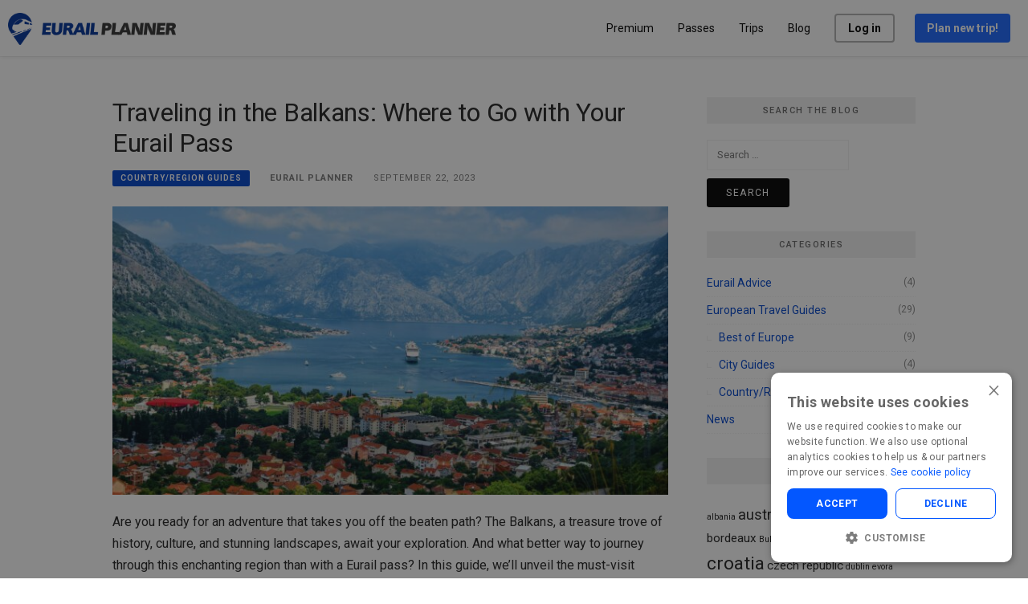

--- FILE ---
content_type: text/html; charset=UTF-8
request_url: https://eurailplanner.com/blog/traveling-in-the-balkans-where-to-go-with-your-eurail-pass/
body_size: 14212
content:

<!DOCTYPE html>
<html lang="en-US" prefix="og: https://ogp.me/ns# fb: http://ogp.me/ns/fb#">
<head>
<meta charset="UTF-8">
<meta name="viewport" content="width=device-width, initial-scale=1">
<link rel="profile" href="https://gmpg.org/xfn/11">
<link rel="pingback" href="https://eurailplanner.com/blog/xmlrpc.php">
<link href="//fonts.googleapis.com/css?family=Roboto:500,400italic,700italic,300,300italic,500italic,700,400&amp;subset=latin,latin-ext" rel="stylesheet">

	<style>img:is([sizes="auto" i], [sizes^="auto," i]) { contain-intrinsic-size: 3000px 1500px }</style>
	<script type='text/javascript' charset='UTF-8' data-cs-platform='wordpress' src='https://cdn.cookie-script.com/s/ce96ef3381ab2c6a0d25c08078bed88d.js' id='cookie_script-js-with'></script>
<!-- Search Engine Optimization by Rank Math - https://rankmath.com/ -->
<title>Traveling in the Balkans: Where to Go with Your Eurail Pass - Eurail Planner</title>
<meta name="description" content="Discover the hidden gems of the Balkans with your Eurail pass. Explore Croatia, Serbia, Greece, and more on an unforgettable Eurail trip through this diverse region."/>
<meta name="robots" content="index, follow, max-snippet:-1, max-video-preview:-1, max-image-preview:large"/>
<link rel="canonical" href="https://eurailplanner.com/blog/traveling-in-the-balkans-where-to-go-with-your-eurail-pass/" />
<meta property="og:locale" content="en_US" />
<meta property="og:type" content="article" />
<meta property="og:title" content="Traveling in the Balkans: Where to Go with Your Eurail Pass - Eurail Planner" />
<meta property="og:description" content="Discover the hidden gems of the Balkans with your Eurail pass. Explore Croatia, Serbia, Greece, and more on an unforgettable Eurail trip through this diverse region." />
<meta property="og:url" content="https://eurailplanner.com/blog/traveling-in-the-balkans-where-to-go-with-your-eurail-pass/" />
<meta property="og:site_name" content="Eurail Planner" />
<meta property="article:tag" content="albania" />
<meta property="article:tag" content="Bulgaria" />
<meta property="article:tag" content="croatia" />
<meta property="article:tag" content="greece" />
<meta property="article:tag" content="montenegro" />
<meta property="article:tag" content="serbia" />
<meta property="article:section" content="Country/Region Guides" />
<meta property="og:updated_time" content="2023-09-22T12:52:59+00:00" />
<meta property="og:image" content="https://eurailplanner.com/blog/wp-content/uploads/2023/09/olga-brajnovic-_nupO8tu6sg-unsplash.jpg" />
<meta property="og:image:secure_url" content="https://eurailplanner.com/blog/wp-content/uploads/2023/09/olga-brajnovic-_nupO8tu6sg-unsplash.jpg" />
<meta property="og:image:width" content="1920" />
<meta property="og:image:height" content="1280" />
<meta property="og:image:alt" content="Traveling in the Balkans: Where to Go with Your Eurail Pass" />
<meta property="og:image:type" content="image/jpeg" />
<meta property="article:published_time" content="2023-09-22T12:52:58+00:00" />
<meta property="article:modified_time" content="2023-09-22T12:52:59+00:00" />
<meta name="twitter:card" content="summary_large_image" />
<meta name="twitter:title" content="Traveling in the Balkans: Where to Go with Your Eurail Pass - Eurail Planner" />
<meta name="twitter:description" content="Discover the hidden gems of the Balkans with your Eurail pass. Explore Croatia, Serbia, Greece, and more on an unforgettable Eurail trip through this diverse region." />
<meta name="twitter:image" content="https://eurailplanner.com/blog/wp-content/uploads/2023/09/olga-brajnovic-_nupO8tu6sg-unsplash.jpg" />
<script type="application/ld+json" class="rank-math-schema">{"@context":"https://schema.org","@graph":[{"@type":["TravelAgency","Organization"],"@id":"https://eurailplanner.com/blog/#organization","name":"Eurail Planner","url":"https://eurailplanner.com/blog","logo":{"@type":"ImageObject","@id":"https://eurailplanner.com/blog/#logo","url":"https://eurailplanner.com/blog/wp-content/uploads/2024/05/Eurail-Planner-Logo-on-Blue.png","contentUrl":"https://eurailplanner.com/blog/wp-content/uploads/2024/05/Eurail-Planner-Logo-on-Blue.png","caption":"Eurail Planner","inLanguage":"en-US","width":"320","height":"320"},"openingHours":["Monday,Tuesday,Wednesday,Thursday,Friday,Saturday,Sunday 09:00-17:00"],"image":{"@id":"https://eurailplanner.com/blog/#logo"}},{"@type":"WebSite","@id":"https://eurailplanner.com/blog/#website","url":"https://eurailplanner.com/blog","name":"Eurail Planner","publisher":{"@id":"https://eurailplanner.com/blog/#organization"},"inLanguage":"en-US"},{"@type":"ImageObject","@id":"https://eurailplanner.com/blog/wp-content/uploads/2023/09/olga-brajnovic-_nupO8tu6sg-unsplash.jpg","url":"https://eurailplanner.com/blog/wp-content/uploads/2023/09/olga-brajnovic-_nupO8tu6sg-unsplash.jpg","width":"1920","height":"1280","inLanguage":"en-US"},{"@type":"WebPage","@id":"https://eurailplanner.com/blog/traveling-in-the-balkans-where-to-go-with-your-eurail-pass/#webpage","url":"https://eurailplanner.com/blog/traveling-in-the-balkans-where-to-go-with-your-eurail-pass/","name":"Traveling in the Balkans: Where to Go with Your Eurail Pass - Eurail Planner","datePublished":"2023-09-22T12:52:58+00:00","dateModified":"2023-09-22T12:52:59+00:00","isPartOf":{"@id":"https://eurailplanner.com/blog/#website"},"primaryImageOfPage":{"@id":"https://eurailplanner.com/blog/wp-content/uploads/2023/09/olga-brajnovic-_nupO8tu6sg-unsplash.jpg"},"inLanguage":"en-US"},{"@type":"Person","@id":"https://eurailplanner.com/blog/author/eurailplanner/","name":"Eurail Planner","url":"https://eurailplanner.com/blog/author/eurailplanner/","image":{"@type":"ImageObject","@id":"https://secure.gravatar.com/avatar/8991cc23fcd12ce045005d3d4141c732?s=96&amp;d=mm&amp;r=g","url":"https://secure.gravatar.com/avatar/8991cc23fcd12ce045005d3d4141c732?s=96&amp;d=mm&amp;r=g","caption":"Eurail Planner","inLanguage":"en-US"},"worksFor":{"@id":"https://eurailplanner.com/blog/#organization"}},{"@type":"BlogPosting","headline":"Traveling in the Balkans: Where to Go with Your Eurail Pass - Eurail Planner","datePublished":"2023-09-22T12:52:58+00:00","dateModified":"2023-09-22T12:52:59+00:00","author":{"@id":"https://eurailplanner.com/blog/author/eurailplanner/","name":"Eurail Planner"},"publisher":{"@id":"https://eurailplanner.com/blog/#organization"},"description":"Discover the hidden gems of the Balkans with your Eurail pass. Explore Croatia, Serbia, Greece, and more on an unforgettable Eurail trip through this diverse region.","name":"Traveling in the Balkans: Where to Go with Your Eurail Pass - Eurail Planner","@id":"https://eurailplanner.com/blog/traveling-in-the-balkans-where-to-go-with-your-eurail-pass/#richSnippet","isPartOf":{"@id":"https://eurailplanner.com/blog/traveling-in-the-balkans-where-to-go-with-your-eurail-pass/#webpage"},"image":{"@id":"https://eurailplanner.com/blog/wp-content/uploads/2023/09/olga-brajnovic-_nupO8tu6sg-unsplash.jpg"},"inLanguage":"en-US","mainEntityOfPage":{"@id":"https://eurailplanner.com/blog/traveling-in-the-balkans-where-to-go-with-your-eurail-pass/#webpage"}}]}</script>
<!-- /Rank Math WordPress SEO plugin -->

<link rel='dns-prefetch' href='//fonts.googleapis.com' />
<link rel="alternate" type="application/rss+xml" title="Eurail Planner &raquo; Feed" href="https://eurailplanner.com/blog/feed/" />
<link rel="alternate" type="application/rss+xml" title="Eurail Planner &raquo; Comments Feed" href="https://eurailplanner.com/blog/comments/feed/" />
<script type="text/javascript">
/* <![CDATA[ */
window._wpemojiSettings = {"baseUrl":"https:\/\/s.w.org\/images\/core\/emoji\/15.0.3\/72x72\/","ext":".png","svgUrl":"https:\/\/s.w.org\/images\/core\/emoji\/15.0.3\/svg\/","svgExt":".svg","source":{"concatemoji":"https:\/\/eurailplanner.com\/blog\/wp-includes\/js\/wp-emoji-release.min.js?ver=6.7.2"}};
/*! This file is auto-generated */
!function(i,n){var o,s,e;function c(e){try{var t={supportTests:e,timestamp:(new Date).valueOf()};sessionStorage.setItem(o,JSON.stringify(t))}catch(e){}}function p(e,t,n){e.clearRect(0,0,e.canvas.width,e.canvas.height),e.fillText(t,0,0);var t=new Uint32Array(e.getImageData(0,0,e.canvas.width,e.canvas.height).data),r=(e.clearRect(0,0,e.canvas.width,e.canvas.height),e.fillText(n,0,0),new Uint32Array(e.getImageData(0,0,e.canvas.width,e.canvas.height).data));return t.every(function(e,t){return e===r[t]})}function u(e,t,n){switch(t){case"flag":return n(e,"\ud83c\udff3\ufe0f\u200d\u26a7\ufe0f","\ud83c\udff3\ufe0f\u200b\u26a7\ufe0f")?!1:!n(e,"\ud83c\uddfa\ud83c\uddf3","\ud83c\uddfa\u200b\ud83c\uddf3")&&!n(e,"\ud83c\udff4\udb40\udc67\udb40\udc62\udb40\udc65\udb40\udc6e\udb40\udc67\udb40\udc7f","\ud83c\udff4\u200b\udb40\udc67\u200b\udb40\udc62\u200b\udb40\udc65\u200b\udb40\udc6e\u200b\udb40\udc67\u200b\udb40\udc7f");case"emoji":return!n(e,"\ud83d\udc26\u200d\u2b1b","\ud83d\udc26\u200b\u2b1b")}return!1}function f(e,t,n){var r="undefined"!=typeof WorkerGlobalScope&&self instanceof WorkerGlobalScope?new OffscreenCanvas(300,150):i.createElement("canvas"),a=r.getContext("2d",{willReadFrequently:!0}),o=(a.textBaseline="top",a.font="600 32px Arial",{});return e.forEach(function(e){o[e]=t(a,e,n)}),o}function t(e){var t=i.createElement("script");t.src=e,t.defer=!0,i.head.appendChild(t)}"undefined"!=typeof Promise&&(o="wpEmojiSettingsSupports",s=["flag","emoji"],n.supports={everything:!0,everythingExceptFlag:!0},e=new Promise(function(e){i.addEventListener("DOMContentLoaded",e,{once:!0})}),new Promise(function(t){var n=function(){try{var e=JSON.parse(sessionStorage.getItem(o));if("object"==typeof e&&"number"==typeof e.timestamp&&(new Date).valueOf()<e.timestamp+604800&&"object"==typeof e.supportTests)return e.supportTests}catch(e){}return null}();if(!n){if("undefined"!=typeof Worker&&"undefined"!=typeof OffscreenCanvas&&"undefined"!=typeof URL&&URL.createObjectURL&&"undefined"!=typeof Blob)try{var e="postMessage("+f.toString()+"("+[JSON.stringify(s),u.toString(),p.toString()].join(",")+"));",r=new Blob([e],{type:"text/javascript"}),a=new Worker(URL.createObjectURL(r),{name:"wpTestEmojiSupports"});return void(a.onmessage=function(e){c(n=e.data),a.terminate(),t(n)})}catch(e){}c(n=f(s,u,p))}t(n)}).then(function(e){for(var t in e)n.supports[t]=e[t],n.supports.everything=n.supports.everything&&n.supports[t],"flag"!==t&&(n.supports.everythingExceptFlag=n.supports.everythingExceptFlag&&n.supports[t]);n.supports.everythingExceptFlag=n.supports.everythingExceptFlag&&!n.supports.flag,n.DOMReady=!1,n.readyCallback=function(){n.DOMReady=!0}}).then(function(){return e}).then(function(){var e;n.supports.everything||(n.readyCallback(),(e=n.source||{}).concatemoji?t(e.concatemoji):e.wpemoji&&e.twemoji&&(t(e.twemoji),t(e.wpemoji)))}))}((window,document),window._wpemojiSettings);
/* ]]> */
</script>
<style id='wp-emoji-styles-inline-css' type='text/css'>

	img.wp-smiley, img.emoji {
		display: inline !important;
		border: none !important;
		box-shadow: none !important;
		height: 1em !important;
		width: 1em !important;
		margin: 0 0.07em !important;
		vertical-align: -0.1em !important;
		background: none !important;
		padding: 0 !important;
	}
</style>
<link rel='stylesheet' id='wp-block-library-css' href='https://eurailplanner.com/blog/wp-includes/css/dist/block-library/style.min.css?ver=6.7.2' type='text/css' media='all' />
<style id='classic-theme-styles-inline-css' type='text/css'>
/*! This file is auto-generated */
.wp-block-button__link{color:#fff;background-color:#32373c;border-radius:9999px;box-shadow:none;text-decoration:none;padding:calc(.667em + 2px) calc(1.333em + 2px);font-size:1.125em}.wp-block-file__button{background:#32373c;color:#fff;text-decoration:none}
</style>
<style id='global-styles-inline-css' type='text/css'>
:root{--wp--preset--aspect-ratio--square: 1;--wp--preset--aspect-ratio--4-3: 4/3;--wp--preset--aspect-ratio--3-4: 3/4;--wp--preset--aspect-ratio--3-2: 3/2;--wp--preset--aspect-ratio--2-3: 2/3;--wp--preset--aspect-ratio--16-9: 16/9;--wp--preset--aspect-ratio--9-16: 9/16;--wp--preset--color--black: #000000;--wp--preset--color--cyan-bluish-gray: #abb8c3;--wp--preset--color--white: #ffffff;--wp--preset--color--pale-pink: #f78da7;--wp--preset--color--vivid-red: #cf2e2e;--wp--preset--color--luminous-vivid-orange: #ff6900;--wp--preset--color--luminous-vivid-amber: #fcb900;--wp--preset--color--light-green-cyan: #7bdcb5;--wp--preset--color--vivid-green-cyan: #00d084;--wp--preset--color--pale-cyan-blue: #8ed1fc;--wp--preset--color--vivid-cyan-blue: #0693e3;--wp--preset--color--vivid-purple: #9b51e0;--wp--preset--gradient--vivid-cyan-blue-to-vivid-purple: linear-gradient(135deg,rgba(6,147,227,1) 0%,rgb(155,81,224) 100%);--wp--preset--gradient--light-green-cyan-to-vivid-green-cyan: linear-gradient(135deg,rgb(122,220,180) 0%,rgb(0,208,130) 100%);--wp--preset--gradient--luminous-vivid-amber-to-luminous-vivid-orange: linear-gradient(135deg,rgba(252,185,0,1) 0%,rgba(255,105,0,1) 100%);--wp--preset--gradient--luminous-vivid-orange-to-vivid-red: linear-gradient(135deg,rgba(255,105,0,1) 0%,rgb(207,46,46) 100%);--wp--preset--gradient--very-light-gray-to-cyan-bluish-gray: linear-gradient(135deg,rgb(238,238,238) 0%,rgb(169,184,195) 100%);--wp--preset--gradient--cool-to-warm-spectrum: linear-gradient(135deg,rgb(74,234,220) 0%,rgb(151,120,209) 20%,rgb(207,42,186) 40%,rgb(238,44,130) 60%,rgb(251,105,98) 80%,rgb(254,248,76) 100%);--wp--preset--gradient--blush-light-purple: linear-gradient(135deg,rgb(255,206,236) 0%,rgb(152,150,240) 100%);--wp--preset--gradient--blush-bordeaux: linear-gradient(135deg,rgb(254,205,165) 0%,rgb(254,45,45) 50%,rgb(107,0,62) 100%);--wp--preset--gradient--luminous-dusk: linear-gradient(135deg,rgb(255,203,112) 0%,rgb(199,81,192) 50%,rgb(65,88,208) 100%);--wp--preset--gradient--pale-ocean: linear-gradient(135deg,rgb(255,245,203) 0%,rgb(182,227,212) 50%,rgb(51,167,181) 100%);--wp--preset--gradient--electric-grass: linear-gradient(135deg,rgb(202,248,128) 0%,rgb(113,206,126) 100%);--wp--preset--gradient--midnight: linear-gradient(135deg,rgb(2,3,129) 0%,rgb(40,116,252) 100%);--wp--preset--font-size--small: 13px;--wp--preset--font-size--medium: 20px;--wp--preset--font-size--large: 36px;--wp--preset--font-size--x-large: 42px;--wp--preset--spacing--20: 0.44rem;--wp--preset--spacing--30: 0.67rem;--wp--preset--spacing--40: 1rem;--wp--preset--spacing--50: 1.5rem;--wp--preset--spacing--60: 2.25rem;--wp--preset--spacing--70: 3.38rem;--wp--preset--spacing--80: 5.06rem;--wp--preset--shadow--natural: 6px 6px 9px rgba(0, 0, 0, 0.2);--wp--preset--shadow--deep: 12px 12px 50px rgba(0, 0, 0, 0.4);--wp--preset--shadow--sharp: 6px 6px 0px rgba(0, 0, 0, 0.2);--wp--preset--shadow--outlined: 6px 6px 0px -3px rgba(255, 255, 255, 1), 6px 6px rgba(0, 0, 0, 1);--wp--preset--shadow--crisp: 6px 6px 0px rgba(0, 0, 0, 1);}:where(.is-layout-flex){gap: 0.5em;}:where(.is-layout-grid){gap: 0.5em;}body .is-layout-flex{display: flex;}.is-layout-flex{flex-wrap: wrap;align-items: center;}.is-layout-flex > :is(*, div){margin: 0;}body .is-layout-grid{display: grid;}.is-layout-grid > :is(*, div){margin: 0;}:where(.wp-block-columns.is-layout-flex){gap: 2em;}:where(.wp-block-columns.is-layout-grid){gap: 2em;}:where(.wp-block-post-template.is-layout-flex){gap: 1.25em;}:where(.wp-block-post-template.is-layout-grid){gap: 1.25em;}.has-black-color{color: var(--wp--preset--color--black) !important;}.has-cyan-bluish-gray-color{color: var(--wp--preset--color--cyan-bluish-gray) !important;}.has-white-color{color: var(--wp--preset--color--white) !important;}.has-pale-pink-color{color: var(--wp--preset--color--pale-pink) !important;}.has-vivid-red-color{color: var(--wp--preset--color--vivid-red) !important;}.has-luminous-vivid-orange-color{color: var(--wp--preset--color--luminous-vivid-orange) !important;}.has-luminous-vivid-amber-color{color: var(--wp--preset--color--luminous-vivid-amber) !important;}.has-light-green-cyan-color{color: var(--wp--preset--color--light-green-cyan) !important;}.has-vivid-green-cyan-color{color: var(--wp--preset--color--vivid-green-cyan) !important;}.has-pale-cyan-blue-color{color: var(--wp--preset--color--pale-cyan-blue) !important;}.has-vivid-cyan-blue-color{color: var(--wp--preset--color--vivid-cyan-blue) !important;}.has-vivid-purple-color{color: var(--wp--preset--color--vivid-purple) !important;}.has-black-background-color{background-color: var(--wp--preset--color--black) !important;}.has-cyan-bluish-gray-background-color{background-color: var(--wp--preset--color--cyan-bluish-gray) !important;}.has-white-background-color{background-color: var(--wp--preset--color--white) !important;}.has-pale-pink-background-color{background-color: var(--wp--preset--color--pale-pink) !important;}.has-vivid-red-background-color{background-color: var(--wp--preset--color--vivid-red) !important;}.has-luminous-vivid-orange-background-color{background-color: var(--wp--preset--color--luminous-vivid-orange) !important;}.has-luminous-vivid-amber-background-color{background-color: var(--wp--preset--color--luminous-vivid-amber) !important;}.has-light-green-cyan-background-color{background-color: var(--wp--preset--color--light-green-cyan) !important;}.has-vivid-green-cyan-background-color{background-color: var(--wp--preset--color--vivid-green-cyan) !important;}.has-pale-cyan-blue-background-color{background-color: var(--wp--preset--color--pale-cyan-blue) !important;}.has-vivid-cyan-blue-background-color{background-color: var(--wp--preset--color--vivid-cyan-blue) !important;}.has-vivid-purple-background-color{background-color: var(--wp--preset--color--vivid-purple) !important;}.has-black-border-color{border-color: var(--wp--preset--color--black) !important;}.has-cyan-bluish-gray-border-color{border-color: var(--wp--preset--color--cyan-bluish-gray) !important;}.has-white-border-color{border-color: var(--wp--preset--color--white) !important;}.has-pale-pink-border-color{border-color: var(--wp--preset--color--pale-pink) !important;}.has-vivid-red-border-color{border-color: var(--wp--preset--color--vivid-red) !important;}.has-luminous-vivid-orange-border-color{border-color: var(--wp--preset--color--luminous-vivid-orange) !important;}.has-luminous-vivid-amber-border-color{border-color: var(--wp--preset--color--luminous-vivid-amber) !important;}.has-light-green-cyan-border-color{border-color: var(--wp--preset--color--light-green-cyan) !important;}.has-vivid-green-cyan-border-color{border-color: var(--wp--preset--color--vivid-green-cyan) !important;}.has-pale-cyan-blue-border-color{border-color: var(--wp--preset--color--pale-cyan-blue) !important;}.has-vivid-cyan-blue-border-color{border-color: var(--wp--preset--color--vivid-cyan-blue) !important;}.has-vivid-purple-border-color{border-color: var(--wp--preset--color--vivid-purple) !important;}.has-vivid-cyan-blue-to-vivid-purple-gradient-background{background: var(--wp--preset--gradient--vivid-cyan-blue-to-vivid-purple) !important;}.has-light-green-cyan-to-vivid-green-cyan-gradient-background{background: var(--wp--preset--gradient--light-green-cyan-to-vivid-green-cyan) !important;}.has-luminous-vivid-amber-to-luminous-vivid-orange-gradient-background{background: var(--wp--preset--gradient--luminous-vivid-amber-to-luminous-vivid-orange) !important;}.has-luminous-vivid-orange-to-vivid-red-gradient-background{background: var(--wp--preset--gradient--luminous-vivid-orange-to-vivid-red) !important;}.has-very-light-gray-to-cyan-bluish-gray-gradient-background{background: var(--wp--preset--gradient--very-light-gray-to-cyan-bluish-gray) !important;}.has-cool-to-warm-spectrum-gradient-background{background: var(--wp--preset--gradient--cool-to-warm-spectrum) !important;}.has-blush-light-purple-gradient-background{background: var(--wp--preset--gradient--blush-light-purple) !important;}.has-blush-bordeaux-gradient-background{background: var(--wp--preset--gradient--blush-bordeaux) !important;}.has-luminous-dusk-gradient-background{background: var(--wp--preset--gradient--luminous-dusk) !important;}.has-pale-ocean-gradient-background{background: var(--wp--preset--gradient--pale-ocean) !important;}.has-electric-grass-gradient-background{background: var(--wp--preset--gradient--electric-grass) !important;}.has-midnight-gradient-background{background: var(--wp--preset--gradient--midnight) !important;}.has-small-font-size{font-size: var(--wp--preset--font-size--small) !important;}.has-medium-font-size{font-size: var(--wp--preset--font-size--medium) !important;}.has-large-font-size{font-size: var(--wp--preset--font-size--large) !important;}.has-x-large-font-size{font-size: var(--wp--preset--font-size--x-large) !important;}
:where(.wp-block-post-template.is-layout-flex){gap: 1.25em;}:where(.wp-block-post-template.is-layout-grid){gap: 1.25em;}
:where(.wp-block-columns.is-layout-flex){gap: 2em;}:where(.wp-block-columns.is-layout-grid){gap: 2em;}
:root :where(.wp-block-pullquote){font-size: 1.5em;line-height: 1.6;}
</style>
<link rel='stylesheet' id='parent-style-css' href='https://eurailplanner.com/blog/wp-content/themes/boston/style.css?ver=6.7.2' type='text/css' media='all' />
<link rel='stylesheet' id='header-style-css' href='https://eurailplanner.com/blog/wp-content/themes/boston-child/css/header.css?ver=1.1.13' type='text/css' media='all' />
<link rel='stylesheet' id='footer-style-css' href='https://eurailplanner.com/blog/wp-content/themes/boston-child/css/footer.css?ver=1.1.13' type='text/css' media='all' />
<link rel='stylesheet' id='boston-fonts-css' href='https://fonts.googleapis.com/css?family=Open+Sans%3A300%2C300i%2C400%2C400i%2C600%2C600i%2C700%2C700i%7CPlayfair+Display%3A400%2C400i%2C700%2C700i&#038;subset=latin%2Clatin-ext' type='text/css' media='all' />
<link rel='stylesheet' id='boston-style-css' href='https://eurailplanner.com/blog/wp-content/themes/boston-child/style.css?ver=6.7.2' type='text/css' media='all' />
<style id='boston-style-inline-css' type='text/css'>
.archive__layout1 .entry-more a:hover {
    border-color: #0044cc;
    background: #0044cc;
}
a.entry-category {
    background: #0044cc;
}
.entry-content a, .comment-content a,
.sticky .entry-title:before,
.search-results .page-title span,
.widget_categories li a,
.footer-widget-area a {
	color: #0044cc;
}
.entry-footer a {
	color: #0044cc;
}
@media (min-width: 992px) {
	.main-navigation .current_page_item > a,
	.main-navigation .current-menu-item > a,
	.main-navigation .current_page_ancestor > a,
	.main-navigation .current-menu-ancestor > a {
		color: #0044cc;
	}
}
</style>
<link rel='stylesheet' id='genericons-css' href='https://eurailplanner.com/blog/wp-content/themes/boston/assets/fonts/genericons/genericons.css?ver=3.4.1' type='text/css' media='all' />
<link rel='stylesheet' id='boston-norwester-font-css' href='https://eurailplanner.com/blog/wp-content/themes/boston/assets/css/font-norwester.css?ver=6.7.2' type='text/css' media='all' />
<script type="text/javascript" src="https://eurailplanner.com/blog/wp-includes/js/jquery/jquery.min.js?ver=3.7.1" id="jquery-core-js"></script>
<script type="text/javascript" src="https://eurailplanner.com/blog/wp-includes/js/jquery/jquery-migrate.min.js?ver=3.4.1" id="jquery-migrate-js"></script>
<script type="text/javascript" src="https://eurailplanner.com/blog/wp-content/themes/boston-child/js/jQuery.js?ver=1.0" id="custom_script-js"></script>
<link rel="https://api.w.org/" href="https://eurailplanner.com/blog/wp-json/" /><link rel="alternate" title="JSON" type="application/json" href="https://eurailplanner.com/blog/wp-json/wp/v2/posts/164" /><link rel="EditURI" type="application/rsd+xml" title="RSD" href="https://eurailplanner.com/blog/xmlrpc.php?rsd" />
<meta name="generator" content="WordPress 6.7.2" />
<link rel='shortlink' href='https://eurailplanner.com/blog/?p=164' />
		<!-- Custom Logo: hide header text -->
		<style id="custom-logo-css" type="text/css">
			.site-title, .site-description {
				position: absolute;
				clip: rect(1px, 1px, 1px, 1px);
			}
		</style>
		<link rel="alternate" title="oEmbed (JSON)" type="application/json+oembed" href="https://eurailplanner.com/blog/wp-json/oembed/1.0/embed?url=https%3A%2F%2Feurailplanner.com%2Fblog%2Ftraveling-in-the-balkans-where-to-go-with-your-eurail-pass%2F" />
<link rel="alternate" title="oEmbed (XML)" type="text/xml+oembed" href="https://eurailplanner.com/blog/wp-json/oembed/1.0/embed?url=https%3A%2F%2Feurailplanner.com%2Fblog%2Ftraveling-in-the-balkans-where-to-go-with-your-eurail-pass%2F&#038;format=xml" />
<meta name="generator" content="Site Kit by Google 1.120.0" />		<meta name="author" content="Eurail Planner">
		<meta name="classification" content="Best of Europe, City Guides, Country/Region Guides, Eurail Advice, European Travel Guides, News">
		<meta name="copyright" content="Copyright Eurail Planner Blog - All rights Reserved.">
		<meta name="designer" content="FameThemes">
		<meta name="distribution" content="Global">
		<meta name="language" content="en-US">
		<meta name="publisher" content="Eurail Planner">
		<meta name="rating" content="General">
		<meta name="resource-type" content="Document">
		<meta name="revisit-after" content="3">
		<meta name="subject" content="Best of Europe, City Guides, Country/Region Guides, Eurail Advice, European Travel Guides, News">
		<meta name="template" content="Interrail planner (Boston)">
		<meta name="robots" content="index,follow">
		<meta name="theme-color" content="#0055ff">
<meta name="description" content="Eurail Planner is a planning tool for European rail trips. Map out your route and search for accommodation with ease.">
<!-- Global site tag (gtag.js) - Google Analytics -->
<script src="https://www.googletagmanager.com/gtag/js?id=G-DWC76XNWY6"></script>
<script>
  window.dataLayer = window.dataLayer || [];
  function gtag(){dataLayer.push(arguments);}
  gtag('js', new Date());

  gtag('config', 'G-DWC76XNWY6');
</script>
<!-- Google Analytics -->
<script>
(function(i,s,o,g,r,a,m){i['GoogleAnalyticsObject']=r;i[r]=i[r]||function(){
(i[r].q=i[r].q||[]).push(arguments)},i[r].l=1*new Date();a=s.createElement(o),
m=s.getElementsByTagName(o)[0];a.async=1;a.src=g;m.parentNode.insertBefore(a,m)
})(window,document,'script','https://www.google-analytics.com/analytics.js','ga');

ga('create', 'UA-73394743-2', 'auto');
ga('send', 'pageview');
</script>
<!-- End Google Analytics -->
<meta name="google-site-verification" content="ALa5ys2gIMi1EZTLOR2eNy90DbyXl86SIkpY3ftwCS8" />
<script src="https://pagead2.googlesyndication.com/pagead/js/adsbygoogle.js?client=ca-pub-4633244982126279"></script>
<meta name="generator" content="Elementor 3.28.3; features: e_font_icon_svg, additional_custom_breakpoints, e_local_google_fonts; settings: css_print_method-external, google_font-enabled, font_display-swap">
			<style>
				.e-con.e-parent:nth-of-type(n+4):not(.e-lazyloaded):not(.e-no-lazyload),
				.e-con.e-parent:nth-of-type(n+4):not(.e-lazyloaded):not(.e-no-lazyload) * {
					background-image: none !important;
				}
				@media screen and (max-height: 1024px) {
					.e-con.e-parent:nth-of-type(n+3):not(.e-lazyloaded):not(.e-no-lazyload),
					.e-con.e-parent:nth-of-type(n+3):not(.e-lazyloaded):not(.e-no-lazyload) * {
						background-image: none !important;
					}
				}
				@media screen and (max-height: 640px) {
					.e-con.e-parent:nth-of-type(n+2):not(.e-lazyloaded):not(.e-no-lazyload),
					.e-con.e-parent:nth-of-type(n+2):not(.e-lazyloaded):not(.e-no-lazyload) * {
						background-image: none !important;
					}
				}
			</style>
			
<!-- START - Open Graph and Twitter Card Tags 3.3.2 -->
 <!-- Facebook Open Graph -->
  <meta property="og:locale" content="en_US"/>
  <meta property="og:site_name" content="Eurail Planner"/>
  <meta property="og:title" content="Traveling in the Balkans: Where to Go with Your Eurail Pass"/>
  <meta property="og:url" content="https://eurailplanner.com/blog/traveling-in-the-balkans-where-to-go-with-your-eurail-pass/"/>
  <meta property="og:type" content="article"/>
  <meta property="og:description" content="Discover the hidden gems of the Balkans with your Eurail pass. Explore Croatia, Serbia, Greece, and more on an unforgettable Eurail trip through this diverse region."/>
  <meta property="og:image" content="https://eurailplanner.com/blog/wp-content/uploads/2023/09/olga-brajnovic-_nupO8tu6sg-unsplash.jpg"/>
  <meta property="og:image:url" content="https://eurailplanner.com/blog/wp-content/uploads/2023/09/olga-brajnovic-_nupO8tu6sg-unsplash.jpg"/>
  <meta property="og:image:secure_url" content="https://eurailplanner.com/blog/wp-content/uploads/2023/09/olga-brajnovic-_nupO8tu6sg-unsplash.jpg"/>
  <meta property="article:published_time" content="2023-09-22T12:52:58+00:00"/>
  <meta property="article:modified_time" content="2023-09-22T12:52:59+00:00" />
  <meta property="og:updated_time" content="2023-09-22T12:52:59+00:00" />
  <meta property="article:section" content="Country/Region Guides"/>
  <meta property="article:publisher" content="https://facebook.com/eurailplanner"/>
 <!-- Google+ / Schema.org -->
  <meta itemprop="name" content="Traveling in the Balkans: Where to Go with Your Eurail Pass"/>
  <meta itemprop="headline" content="Traveling in the Balkans: Where to Go with Your Eurail Pass"/>
  <meta itemprop="description" content="Discover the hidden gems of the Balkans with your Eurail pass. Explore Croatia, Serbia, Greece, and more on an unforgettable Eurail trip through this diverse region."/>
  <meta itemprop="image" content="https://eurailplanner.com/blog/wp-content/uploads/2023/09/olga-brajnovic-_nupO8tu6sg-unsplash.jpg"/>
  <meta itemprop="datePublished" content="2023-09-22"/>
  <meta itemprop="dateModified" content="2023-09-22T12:52:59+00:00" />
  <meta itemprop="author" content="Eurail Planner"/>
  <!--<meta itemprop="publisher" content="Eurail Planner"/>--> <!-- To solve: The attribute publisher.itemtype has an invalid value -->
 <!-- Twitter Cards -->
  <meta name="twitter:title" content="Traveling in the Balkans: Where to Go with Your Eurail Pass"/>
  <meta name="twitter:url" content="https://eurailplanner.com/blog/traveling-in-the-balkans-where-to-go-with-your-eurail-pass/"/>
  <meta name="twitter:description" content="Discover the hidden gems of the Balkans with your Eurail pass. Explore Croatia, Serbia, Greece, and more on an unforgettable Eurail trip through this diverse region."/>
  <meta name="twitter:image" content="https://eurailplanner.com/blog/wp-content/uploads/2023/09/olga-brajnovic-_nupO8tu6sg-unsplash.jpg"/>
  <meta name="twitter:card" content="summary_large_image"/>
  <meta name="twitter:site" content="@eurailplanner"/>
 <!-- SEO -->
 <!-- Misc. tags -->
 <!-- is_singular -->
<!-- END - Open Graph and Twitter Card Tags 3.3.2 -->
	
</head>

<body class="post-template-default single single-post postid-164 single-format-standard group-blog right-layout elementor-default elementor-kit-196">
<div id="page" class="site">
	<a class="skip-link screen-reader-text" href="#main">Skip to content</a>

	<header id="masthead" class="site-header" role="banner">
		<div class="site-topbar">
			<div class="container">
				<nav id="site-navigation" class="main-navigation" role="navigation">
        <a class="navbar-brand" href="/">
          <img src="/images/art/navlogo_beta.png" alt="Eurail Planner">
        </a>
        <div class="menu-container">
					<button class="menu-toggle" aria-controls="primary-menu" aria-expanded="false">
						<span class="icon-bar"></span>
						<span class="icon-bar"></span>
						<span class="icon-bar"></span>
					</button>
					<div class="menu-main-menu-container"><ul id="primary-menu" class="menu"><li id="menu-item-8" class="menu-item menu-item-type-custom menu-item-object-custom menu-item-8"><a href="/premium">Premium</a></li>
<li id="menu-item-324" class="menu-item menu-item-type-post_type menu-item-object-page menu-item-324"><a href="https://eurailplanner.com/blog/eurail-passes/">Passes</a></li>
<li id="menu-item-6360" class="menu-item menu-item-type-post_type menu-item-object-page menu-item-6360"><a href="https://eurailplanner.com/blog/eurail-trip-packages/">Trips</a></li>
<li id="menu-item-10" class="menu-item menu-item-type-custom menu-item-object-custom menu-item-10"><a href="/blog">Blog</a></li>
</ul></div>                      <a class="login-button" href="/sign-in">Log in</a>
                    <a class="plan-trip-button" href="/plan">Plan new trip!</a>
        </div>
				</nav><!-- #site-navigation -->
			</div>
		</div>

		<div class="site-branding">
			<div class="container">
									<p class="site-title"><a href="https://eurailplanner.com/blog/" rel="home">Eurail Planner</a></p>
									<p class="site-description">A blog full of guidance and inspiration for your European rail trip.</p>
											</div>
		</div><!-- .site-branding -->

	</header><!-- #masthead -->

	
	
	<div id="content" class="site-content">
		<div class="container">

	<div id="primary" class="content-area">
		<main id="main" class="site-main" role="main">

		
<article id="post-164" class="post-164 post type-post status-publish format-standard has-post-thumbnail hentry category-country-region-guides tag-albania tag-bulgaria tag-croatia tag-greece tag-montenegro tag-serbia">

	<header class="entry-header">
		<h1 class="entry-title">Traveling in the Balkans: Where to Go with Your Eurail Pass</h1>		<div class="entry-meta">
			<span class="entry-cate"><a class="entry-category" href="https://eurailplanner.com/blog/category/european-travel-guides/country-region-guides/">Country/Region Guides</a></span><span class="author vcard"><a class="url fn n" href="https://eurailplanner.com/blog/author/eurailplanner/">Eurail Planner</a></span><span class="entry-date"><time class="entry-date published" datetime="2023-09-22T12:52:58+00:00">September 22, 2023</time></span>		</div><!-- .entry-meta -->

            	<aside class="entry-thumbnail">
    		<a href="https://eurailplanner.com/blog/traveling-in-the-balkans-where-to-go-with-your-eurail-pass/" title="Traveling in the Balkans: Where to Go with Your Eurail Pass"><img fetchpriority="high" width="732" height="380" src="https://eurailplanner.com/blog/wp-content/uploads/2023/09/olga-brajnovic-_nupO8tu6sg-unsplash-732x380.jpg" class="attachment-boston-list-medium size-boston-list-medium wp-post-image" alt="" decoding="async" /></a>
    	</aside>
    	
			</header><!-- .entry-header -->

	<div class="entry-content">
		
<p>Are you ready for an adventure that takes you off the beaten path? The Balkans, a treasure trove of history, culture, and stunning landscapes, await your exploration. And what better way to journey through this enchanting region than with a Eurail pass? In this guide, we&#8217;ll unveil the must-visit destinations and provide essential tips for your Eurail trip through the Balkans.</p>



<p></p>



<h3 class="wp-block-heading" id="1-what-is-a-eurail-pass">1. What is a Eurail Pass?</h3>



<p>A <a href="https://raileurope.tp.st/nneowKwy" data-type="URL" data-id="https://raileurope.tp.st/nneowKwy" target="_blank" rel="noreferrer noopener">Eurail pass</a> is your ticket to seamless train travel across Europe. It grants you unlimited access to an extensive railway network, making it the ideal choice for travelers who wish to explore multiple countries.</p>



<div style="height:40px" aria-hidden="true" class="wp-block-spacer"></div>



<h3 class="wp-block-heading" id="2-where-can-i-use-my-eurail-pass-in-the-balkans">2. Where Can I Use My Eurail Pass in the Balkans?</h3>



<p>While Eurail passes cover most of Europe, there are some exceptions in the Balkans. It&#8217;s essential to note that the Eurail pass doesn&#8217;t cover travel within Albania, and there are no direct train routes between Croatia and Montenegro. However, you can easily navigate around these limitations by combining rail travel with other transportation options like buses and ferries.</p>



<div style="height:40px" aria-hidden="true" class="wp-block-spacer"></div>



<h3 class="wp-block-heading" id="3-how-can-i-plan-my-eurail-trip-in-the-balkans">3. How Can I Plan My Eurail Trip in the Balkans?</h3>



<p>Planning a Eurail trip through the Balkans can be both exciting and challenging. Here are some steps to help you get started:</p>



<ul class="wp-block-list"><li>Research your desired destinations.</li><li>Check the Eurail pass options available and choose the one that suits your itinerary.</li><li>Create a rough itinerary on <a href="https://eurailplanner.com/plan" data-type="URL" data-id="https://eurailplanner.com/plan" target="_blank" rel="noreferrer noopener">Eurail Planner</a>, but be open to flexibility.</li><li>Book your accommodations in advance, especially during peak seasons.</li><li>Familiarize yourself with local transportation options for places not covered by the Eurail pass.</li></ul>



<div style="height:40px" aria-hidden="true" class="wp-block-spacer"></div>



<h3 class="wp-block-heading" id="4-what-are-the-must-visit-destinations-in-the-balkans">4. What Are the Must-Visit Destinations in the Balkans?</h3>



<h4 class="wp-block-heading" id="croatia-the-adriatic-gem">Croatia: The Adriatic Gem</h4>



<p>Croatia is a highlight of any Eurail trip through the Balkans. Explore the historic streets of Dubrovnik, unwind on the beautiful beaches of the Dalmatian Coast, and wander through the picturesque Plitvice Lakes National Park. Croatia&#8217;s rich history, stunning architecture, and Mediterranean charm will leave you enchanted.</p>



<h4 class="wp-block-heading" id="serbia-belgrade-s-vibrant-soul">Serbia: Belgrade&#8217;s Vibrant Soul</h4>



<p>Belgrade, the capital of Serbia, is a city that never sleeps. Discover its thriving nightlife, visit historical landmarks like the Belgrade Fortress, and savor delicious Serbian cuisine. Don&#8217;t miss a boat cruise along the Danube and Sava rivers, offering breathtaking views of the city.</p>



<h4 class="wp-block-heading" id="greece-ancient-wonders">Greece: Ancient Wonders</h4>



<p>Greece is a land steeped in mythology and history. With your Eurail pass, you can visit Athens to explore the Acropolis and delve into the ancient past. Head to the Greek islands for a taste of paradise, or journey north to Thessaloniki for a different cultural experience.</p>



<h4 class="wp-block-heading" id="bulgaria-a-hidden-gem">Bulgaria: A Hidden Gem</h4>



<p>Bulgaria is an underrated gem in the Balkans. Sofia, the capital, boasts a mix of architectural styles, from Ottoman mosques to Soviet-era buildings. Venture into the scenic countryside to discover the Rila Monastery and the stunning Seven Rila Lakes.</p>



<h4 class="wp-block-heading" id="montenegro-the-adriatic-jewel">Montenegro: The Adriatic Jewel</h4>



<p>While there are no direct trains from <a href="https://eurailplanner.com/blog/the-top-6-places-to-visit-in-croatia-on-your-eurail-trip/" data-type="post" data-id="58">Croatia</a> to Montenegro, a short bus ride will take you to the stunning Bay of Kotor. Explore the old town of Kotor, hike up to the fortress for panoramic views, and soak in the Mediterranean atmosphere.</p>



<div style="height:40px" aria-hidden="true" class="wp-block-spacer"></div>



<h3 class="wp-block-heading" id="5-how-do-i-make-the-most-of-my-eurail-trip-in-the-balkans">5. How Do I Make the Most of My Eurail Trip in the Balkans?</h3>



<p>To make your Eurail journey unforgettable, consider these tips:</p>



<h4 class="wp-block-heading" id="be-flexible">Be Flexible</h4>



<p>Trains in the Balkans may not always run on a strict schedule. Embrace the concept of &#8220;Balkan time&#8221; and be prepared for minor delays. It&#8217;s all part of the adventure!</p>



<h4 class="wp-block-heading" id="try-local-cuisine">Try Local Cuisine</h4>



<p>One of the joys of traveling is sampling the local food. Taste Balkan specialties like cevapi in Bosnia and Herzegovina, moussaka in Greece, and rakija (fruit brandy) in various countries. Food is a gateway to understanding a culture.</p>



<h4 class="wp-block-heading" id="explore-beyond-capital-cities">Explore Beyond Capital Cities</h4>



<p>While capital cities are often the main attractions, don&#8217;t forget to venture into smaller towns and rural areas. You&#8217;ll discover authentic experiences and encounter friendly locals eager to share their stories.</p>



<h4 class="wp-block-heading" id="stay-connected">Stay Connected</h4>



<p>Stay connected with your fellow travelers. You might meet like-minded individuals on the train who can provide valuable insights and recommendations.</p>



<div style="height:40px" aria-hidden="true" class="wp-block-spacer"></div>



<h2 class="wp-block-heading" id="conclusion">Conclusion</h2>



<p>Traveling in the Balkans with your Eurail pass promises an adventure filled with history, culture, and breathtaking landscapes. While there are some limitations, such as travel in Albania and the absence of direct trains between Croatia and Montenegro, these can be overcome with a little planning and flexibility. So, pack your bags, hop on those trains, and get ready for an unforgettable Eurail trip through the heart of the Balkans. The hidden gems of this region await your exploration, and each stop along the way will leave you with memories to cherish for a lifetime.</p>
	</div><!-- .entry-content -->

	<footer class="entry-footer">
		<span class="cat-links">Posted in <a href="https://eurailplanner.com/blog/category/european-travel-guides/country-region-guides/" rel="category tag">Country/Region Guides</a></span><span class="tags-links">Tagged <a href="https://eurailplanner.com/blog/eurail-destinations/albania/" rel="tag">albania</a>, <a href="https://eurailplanner.com/blog/eurail-destinations/bulgaria/" rel="tag">Bulgaria</a>, <a href="https://eurailplanner.com/blog/eurail-destinations/croatia/" rel="tag">croatia</a>, <a href="https://eurailplanner.com/blog/eurail-destinations/greece/" rel="tag">greece</a>, <a href="https://eurailplanner.com/blog/eurail-destinations/montenegro/" rel="tag">montenegro</a>, <a href="https://eurailplanner.com/blog/eurail-destinations/serbia/" rel="tag">serbia</a></span>	</footer><!-- .entry-footer -->
</article><!-- #post-## -->

		</main><!-- #main -->
	</div><!-- #primary -->


<aside id="secondary" class="sidebar widget-area" role="complementary">
	<section id="search-2" class="widget widget_search"><div class="widget-title">Search the blog</div><form role="search" method="get" class="search-form" action="https://eurailplanner.com/blog/">
				<label>
					<span class="screen-reader-text">Search for:</span>
					<input type="search" class="search-field" placeholder="Search &hellip;" value="" name="s" />
				</label>
				<input type="submit" class="search-submit" value="Search" />
			</form></section><section id="categories-2" class="widget widget_categories"><div class="widget-title">Categories</div>
			<ul>
					<li class="cat-item cat-item-3"><a href="https://eurailplanner.com/blog/category/eurail-advice/">Eurail Advice</a> <span>(4)</span>
</li>
	<li class="cat-item cat-item-5"><a href="https://eurailplanner.com/blog/category/european-travel-guides/">European Travel Guides</a> <span>(29)</span>
<ul class='children'>
	<li class="cat-item cat-item-6"><a href="https://eurailplanner.com/blog/category/european-travel-guides/best-of-europe/">Best of Europe</a> <span>(9)</span>
</li>
	<li class="cat-item cat-item-7"><a href="https://eurailplanner.com/blog/category/european-travel-guides/city-guides/">City Guides</a> <span>(4)</span>
</li>
	<li class="cat-item cat-item-8"><a href="https://eurailplanner.com/blog/category/european-travel-guides/country-region-guides/">Country/Region Guides</a> <span>(16)</span>
</li>
</ul>
</li>
	<li class="cat-item cat-item-4"><a href="https://eurailplanner.com/blog/category/news/">News</a> <span>(4)</span>
</li>
			</ul>

			</section><section id="tag_cloud-3" class="widget widget_tag_cloud"><div class="widget-title">Tags</div><div class="tagcloud"><a href="https://eurailplanner.com/blog/eurail-destinations/albania/" class="tag-cloud-link tag-link-49 tag-link-position-1" style="font-size: 8pt;" aria-label="albania (1 item)">albania</a>
<a href="https://eurailplanner.com/blog/eurail-destinations/austria/" class="tag-cloud-link tag-link-10 tag-link-position-2" style="font-size: 13.675675675676pt;" aria-label="austria (3 items)">austria</a>
<a href="https://eurailplanner.com/blog/eurail-destinations/belfast/" class="tag-cloud-link tag-link-69 tag-link-position-3" style="font-size: 8pt;" aria-label="belfast (1 item)">belfast</a>
<a href="https://eurailplanner.com/blog/eurail-destinations/belgium/" class="tag-cloud-link tag-link-12 tag-link-position-4" style="font-size: 15.567567567568pt;" aria-label="belgium (4 items)">belgium</a>
<a href="https://eurailplanner.com/blog/eurail-destinations/bordeaux/" class="tag-cloud-link tag-link-50 tag-link-position-5" style="font-size: 11.405405405405pt;" aria-label="bordeaux (2 items)">bordeaux</a>
<a href="https://eurailplanner.com/blog/eurail-destinations/bulgaria/" class="tag-cloud-link tag-link-48 tag-link-position-6" style="font-size: 8pt;" aria-label="Bulgaria (1 item)">Bulgaria</a>
<a href="https://eurailplanner.com/blog/eurail-destinations/cork/" class="tag-cloud-link tag-link-68 tag-link-position-7" style="font-size: 8pt;" aria-label="cork (1 item)">cork</a>
<a href="https://eurailplanner.com/blog/eurail-destinations/costa-brava/" class="tag-cloud-link tag-link-37 tag-link-position-8" style="font-size: 8pt;" aria-label="costa brava (1 item)">costa brava</a>
<a href="https://eurailplanner.com/blog/eurail-destinations/croatia/" class="tag-cloud-link tag-link-30 tag-link-position-9" style="font-size: 17.081081081081pt;" aria-label="croatia (5 items)">croatia</a>
<a href="https://eurailplanner.com/blog/eurail-destinations/czech-republic/" class="tag-cloud-link tag-link-41 tag-link-position-10" style="font-size: 11.405405405405pt;" aria-label="czech republic (2 items)">czech republic</a>
<a href="https://eurailplanner.com/blog/eurail-destinations/dublin/" class="tag-cloud-link tag-link-67 tag-link-position-11" style="font-size: 8pt;" aria-label="dublin (1 item)">dublin</a>
<a href="https://eurailplanner.com/blog/eurail-destinations/evora/" class="tag-cloud-link tag-link-55 tag-link-position-12" style="font-size: 8pt;" aria-label="evora (1 item)">evora</a>
<a href="https://eurailplanner.com/blog/eurail-destinations/france/" class="tag-cloud-link tag-link-27 tag-link-position-13" style="font-size: 17.081081081081pt;" aria-label="france (5 items)">france</a>
<a href="https://eurailplanner.com/blog/eurail-destinations/galway/" class="tag-cloud-link tag-link-70 tag-link-position-14" style="font-size: 8pt;" aria-label="galway (1 item)">galway</a>
<a href="https://eurailplanner.com/blog/eurail-destinations/gdansk/" class="tag-cloud-link tag-link-65 tag-link-position-15" style="font-size: 8pt;" aria-label="gdansk (1 item)">gdansk</a>
<a href="https://eurailplanner.com/blog/eurail-destinations/germany/" class="tag-cloud-link tag-link-31 tag-link-position-16" style="font-size: 11.405405405405pt;" aria-label="Germany (2 items)">Germany</a>
<a href="https://eurailplanner.com/blog/eurail-destinations/greece/" class="tag-cloud-link tag-link-47 tag-link-position-17" style="font-size: 11.405405405405pt;" aria-label="greece (2 items)">greece</a>
<a href="https://eurailplanner.com/blog/eurail-destinations/hungary/" class="tag-cloud-link tag-link-14 tag-link-position-18" style="font-size: 13.675675675676pt;" aria-label="hungary (3 items)">hungary</a>
<a href="https://eurailplanner.com/blog/eurail-destinations/ireland/" class="tag-cloud-link tag-link-42 tag-link-position-19" style="font-size: 11.405405405405pt;" aria-label="ireland (2 items)">ireland</a>
<a href="https://eurailplanner.com/blog/eurail-destinations/italy/" class="tag-cloud-link tag-link-23 tag-link-position-20" style="font-size: 22pt;" aria-label="italy (10 items)">italy</a>
<a href="https://eurailplanner.com/blog/eurail-destinations/killarney/" class="tag-cloud-link tag-link-71 tag-link-position-21" style="font-size: 8pt;" aria-label="killarney (1 item)">killarney</a>
<a href="https://eurailplanner.com/blog/eurail-destinations/krakow/" class="tag-cloud-link tag-link-61 tag-link-position-22" style="font-size: 8pt;" aria-label="krakow (1 item)">krakow</a>
<a href="https://eurailplanner.com/blog/eurail-destinations/lisbon/" class="tag-cloud-link tag-link-51 tag-link-position-23" style="font-size: 8pt;" aria-label="lisbon (1 item)">lisbon</a>
<a href="https://eurailplanner.com/blog/eurail-destinations/lyon/" class="tag-cloud-link tag-link-59 tag-link-position-24" style="font-size: 8pt;" aria-label="lyon (1 item)">lyon</a>
<a href="https://eurailplanner.com/blog/eurail-destinations/madrid/" class="tag-cloud-link tag-link-34 tag-link-position-25" style="font-size: 8pt;" aria-label="madrid (1 item)">madrid</a>
<a href="https://eurailplanner.com/blog/eurail-destinations/malaga/" class="tag-cloud-link tag-link-35 tag-link-position-26" style="font-size: 8pt;" aria-label="malaga (1 item)">malaga</a>
<a href="https://eurailplanner.com/blog/eurail-destinations/montenegro/" class="tag-cloud-link tag-link-44 tag-link-position-27" style="font-size: 11.405405405405pt;" aria-label="montenegro (2 items)">montenegro</a>
<a href="https://eurailplanner.com/blog/eurail-destinations/netherlands/" class="tag-cloud-link tag-link-21 tag-link-position-28" style="font-size: 13.675675675676pt;" aria-label="netherlands (3 items)">netherlands</a>
<a href="https://eurailplanner.com/blog/eurail-destinations/nice/" class="tag-cloud-link tag-link-58 tag-link-position-29" style="font-size: 8pt;" aria-label="nice (1 item)">nice</a>
<a href="https://eurailplanner.com/blog/eurail-destinations/paris/" class="tag-cloud-link tag-link-56 tag-link-position-30" style="font-size: 8pt;" aria-label="paris (1 item)">paris</a>
<a href="https://eurailplanner.com/blog/eurail-destinations/poland/" class="tag-cloud-link tag-link-60 tag-link-position-31" style="font-size: 8pt;" aria-label="poland (1 item)">poland</a>
<a href="https://eurailplanner.com/blog/eurail-destinations/porto/" class="tag-cloud-link tag-link-52 tag-link-position-32" style="font-size: 8pt;" aria-label="porto (1 item)">porto</a>
<a href="https://eurailplanner.com/blog/eurail-destinations/portugal/" class="tag-cloud-link tag-link-18 tag-link-position-33" style="font-size: 15.567567567568pt;" aria-label="portugal (4 items)">portugal</a>
<a href="https://eurailplanner.com/blog/eurail-destinations/provence/" class="tag-cloud-link tag-link-57 tag-link-position-34" style="font-size: 8pt;" aria-label="provence (1 item)">provence</a>
<a href="https://eurailplanner.com/blog/eurail-destinations/romania/" class="tag-cloud-link tag-link-43 tag-link-position-35" style="font-size: 8pt;" aria-label="romania (1 item)">romania</a>
<a href="https://eurailplanner.com/blog/eurail-destinations/serbia/" class="tag-cloud-link tag-link-46 tag-link-position-36" style="font-size: 8pt;" aria-label="serbia (1 item)">serbia</a>
<a href="https://eurailplanner.com/blog/eurail-destinations/seville/" class="tag-cloud-link tag-link-36 tag-link-position-37" style="font-size: 8pt;" aria-label="seville (1 item)">seville</a>
<a href="https://eurailplanner.com/blog/eurail-destinations/slovakia/" class="tag-cloud-link tag-link-72 tag-link-position-38" style="font-size: 8pt;" aria-label="slovakia (1 item)">slovakia</a>
<a href="https://eurailplanner.com/blog/eurail-destinations/slovenia/" class="tag-cloud-link tag-link-45 tag-link-position-39" style="font-size: 8pt;" aria-label="slovenia (1 item)">slovenia</a>
<a href="https://eurailplanner.com/blog/eurail-destinations/spain/" class="tag-cloud-link tag-link-16 tag-link-position-40" style="font-size: 18.405405405405pt;" aria-label="spain (6 items)">spain</a>
<a href="https://eurailplanner.com/blog/eurail-destinations/united-kingdom/" class="tag-cloud-link tag-link-73 tag-link-position-41" style="font-size: 8pt;" aria-label="united kingdom (1 item)">united kingdom</a>
<a href="https://eurailplanner.com/blog/eurail-destinations/valencia/" class="tag-cloud-link tag-link-33 tag-link-position-42" style="font-size: 8pt;" aria-label="valencia (1 item)">valencia</a>
<a href="https://eurailplanner.com/blog/eurail-destinations/warsaw/" class="tag-cloud-link tag-link-64 tag-link-position-43" style="font-size: 8pt;" aria-label="warsaw (1 item)">warsaw</a>
<a href="https://eurailplanner.com/blog/eurail-destinations/wroclaw/" class="tag-cloud-link tag-link-66 tag-link-position-44" style="font-size: 8pt;" aria-label="wroclaw (1 item)">wroclaw</a>
<a href="https://eurailplanner.com/blog/eurail-destinations/zakopane/" class="tag-cloud-link tag-link-63 tag-link-position-45" style="font-size: 8pt;" aria-label="zakopane (1 item)">zakopane</a></div>
</section>
		<section id="recent-posts-2" class="widget widget_recent_entries">
		<div class="widget-title">Recent Posts</div>
		<ul>
											<li>
					<a href="https://eurailplanner.com/blog/48-hours-in-prague-the-ultimate-guide-for-eurail-travelers/">48 Hours in Prague: The Ultimate Guide for Eurail Travelers</a>
									</li>
											<li>
					<a href="https://eurailplanner.com/blog/discover-the-united-kingdom-top-5-uk-destinations-with-a-eurail-pass/">Discover the United Kingdom: Top 5 UK Destinations with a Eurail Pass</a>
									</li>
											<li>
					<a href="https://eurailplanner.com/blog/how-to-use-a-eurail-mobile-pass/">How to use a Eurail Mobile Pass: the comprehensive guide</a>
									</li>
											<li>
					<a href="https://eurailplanner.com/blog/discover-slovakia-top-5-places-to-visit-with-your-eurail-pass/">Discover Slovakia: Top 5 places to visit with your Eurail pass</a>
									</li>
											<li>
					<a href="https://eurailplanner.com/blog/how-to-use-your-eurail-pass-on-the-eurostar/">How to use your Eurail Pass on the Eurostar</a>
									</li>
					</ul>

		</section></aside><!-- #secondary -->
</div><!-- .container -->
</div><!-- #content -->


<footer class="site-footer">
<div class="city"></div>
<div class="partners">
    <div class="container">
      <ul class="partners_list">
      </ul>
    </div>
  </div>
  <div class="top_part">
    <div class="container">
      <div class="sitemap-section">
        <div class="footer_header">
          <p class="title">Sitemap</p>
        </div>
        <div class="footer_box">
          <ul class="sitemap">
            <li><a href="/">Home</a></li>
            <li><a href="/about">About Us</a></li>
            <li><a href="/blog">Blog</a></li>
            <li><a href="/contact">Contact</a></li>
            <li><a href="/sign-in">Sign In</a></li>
            <li><a href="/plan">Plan your Trip!</a></li>
            <li><a href="/faq">FAQ</a></li>
          </ul>
        </div>
      </div>
      <div class="recent-posts">
        <div class="footer_header">
          <p class="title">Recent posts</p><a href="/blog">Visit blog...</a>
        </div>
                              <div class="footer_box blog_box">
            <h3 itemprop="name">48 Hours in Prague: The Ultimate Guide for Eurail Travelers</h3>
            <p class="date">October 04, 2024</p>
            <p><p>If you’re exploring Europe by train with a Eurail pass, Prague should be at the top of your list. Known for its medieval charm, stunning architecture, and rich cultural history, Prague is a city that effortlessly blends the old with the new. Whether you’re stopping for a quick two-day visit or looking to maximize your&#8230;</p>
</p>
            <a href="https://eurailplanner.com/blog/48-hours-in-prague-the-ultimate-guide-for-eurail-travelers/">View more...</a>
          </div>
                </div>
      <div class="follow-us">
        <div class="footer_header social_header">
          <p class="title">Follow us on:</p>
        </div>
        <div class="footer_box social_box"><a href="https://www.facebook.com/eurailplanner" class="social_wrapper" target="_blank"><i
              class="icon-facebook"></i></a><a href="https://twitter.com/eurailplanner" class="social_wrapper" target="_blank"><i
              class="icon-twitter"></i></a><a href="https://instagram.com/eurailplanner/" class="social_wrapper" target="_blank"><i
              class="icon-instagram"></i></a></div>
      </div>
    </div>
  </div>
  <div class="bottom_part">
    <div class="container">
      <div class="copy">
        <p>©  2026 <a href="#">Eurail Planner</a> All rights reserved.</p>
        <div class="links_wrapper"><a href="/terms" target="blank">Terms and Conditions</a> |&nbsp;
          <a href="/privacy" target="blank">Privacy Policy</a>
        </div>
      </div>
      <div class="logo">
        <p>Web by
          <a href="http://www.crionis.com/" target="_blank"><img src="/images/art/crionis.png" alt=""></a>
        </p>
      </div>
    </div>
  </div>
</footer><!-- #colophon -->


</div><!-- #page -->

	<script>
		function getPassBundleLabel(bundle) {
			return bundle.travelDayCount == null ? 'Continuous Pass' : 'Flexi Pass'
		}

		window.getPassBundleLabel = getPassBundleLabel;
	</script>
		<script>
		window.addEventListener('change', function onchange(event) {
			if ('aaPassbundleCurrency' in event.target.dataset) {
				const id = event.target.getAttribute('aria-controls')
				const embed = document.getElementById(id)
				if (embed) embed.setAttribute('currency', event.target.value)
			}
		})
	</script>
				<script>
				const lazyloadRunObserver = () => {
					const lazyloadBackgrounds = document.querySelectorAll( `.e-con.e-parent:not(.e-lazyloaded)` );
					const lazyloadBackgroundObserver = new IntersectionObserver( ( entries ) => {
						entries.forEach( ( entry ) => {
							if ( entry.isIntersecting ) {
								let lazyloadBackground = entry.target;
								if( lazyloadBackground ) {
									lazyloadBackground.classList.add( 'e-lazyloaded' );
								}
								lazyloadBackgroundObserver.unobserve( entry.target );
							}
						});
					}, { rootMargin: '200px 0px 200px 0px' } );
					lazyloadBackgrounds.forEach( ( lazyloadBackground ) => {
						lazyloadBackgroundObserver.observe( lazyloadBackground );
					} );
				};
				const events = [
					'DOMContentLoaded',
					'elementor/lazyload/observe',
				];
				events.forEach( ( event ) => {
					document.addEventListener( event, lazyloadRunObserver );
				} );
			</script>
			<script type="text/javascript" src="https://eurailplanner.com/blog/wp-content/themes/boston/assets/js/owl.carousel.min.js?ver=1.3.3" id="owl-carousel-js"></script>
<script type="text/javascript" src="https://eurailplanner.com/blog/wp-includes/js/imagesloaded.min.js?ver=5.0.0" id="imagesloaded-js"></script>
<script type="text/javascript" id="boston-themejs-js-extra">
/* <![CDATA[ */
var Boston = {"loading_icon":"<div class=\"spinner\"><div class=\"uil-squares-css\" style=\"transform:scale(0.4);\"><div><div><\/div><\/div><div><div><\/div><\/div><div><div><\/div><\/div><div><div><\/div><\/div><div><div><\/div><\/div><div><div><\/div><\/div><div><div><\/div><\/div><div><div><\/div><\/div><\/div><\/div>"};
/* ]]> */
</script>
<script type="text/javascript" src="https://eurailplanner.com/blog/wp-content/themes/boston/assets/js/theme.js?ver=20151215" id="boston-themejs-js"></script>

<script defer src="https://static.cloudflareinsights.com/beacon.min.js/vcd15cbe7772f49c399c6a5babf22c1241717689176015" integrity="sha512-ZpsOmlRQV6y907TI0dKBHq9Md29nnaEIPlkf84rnaERnq6zvWvPUqr2ft8M1aS28oN72PdrCzSjY4U6VaAw1EQ==" data-cf-beacon='{"version":"2024.11.0","token":"871210636f3546f39f2d590eed2769b7","r":1,"server_timing":{"name":{"cfCacheStatus":true,"cfEdge":true,"cfExtPri":true,"cfL4":true,"cfOrigin":true,"cfSpeedBrain":true},"location_startswith":null}}' crossorigin="anonymous"></script>
</body>

</html>

--- FILE ---
content_type: text/html; charset=utf-8
request_url: https://www.google.com/recaptcha/api2/aframe
body_size: 266
content:
<!DOCTYPE HTML><html><head><meta http-equiv="content-type" content="text/html; charset=UTF-8"></head><body><script nonce="chZOYJ86fSiMTAAU0FpreA">/** Anti-fraud and anti-abuse applications only. See google.com/recaptcha */ try{var clients={'sodar':'https://pagead2.googlesyndication.com/pagead/sodar?'};window.addEventListener("message",function(a){try{if(a.source===window.parent){var b=JSON.parse(a.data);var c=clients[b['id']];if(c){var d=document.createElement('img');d.src=c+b['params']+'&rc='+(localStorage.getItem("rc::a")?sessionStorage.getItem("rc::b"):"");window.document.body.appendChild(d);sessionStorage.setItem("rc::e",parseInt(sessionStorage.getItem("rc::e")||0)+1);localStorage.setItem("rc::h",'1768373926403');}}}catch(b){}});window.parent.postMessage("_grecaptcha_ready", "*");}catch(b){}</script></body></html>

--- FILE ---
content_type: text/css
request_url: https://eurailplanner.com/blog/wp-content/themes/boston-child/css/header.css?ver=1.1.13
body_size: 439
content:
.site-topbar {
  background: white;
  height: 70px;
  display: flex;
  align-items: center;
  position: fixed;
  width: 100%;
  top: 0;
}

.site-topbar .container {
  height: auto;
  width: 100%;
  max-width: unset;
  padding: 0 10px;
}

.site-topbar .main-navigation {
  display: flex;
  justify-content: space-between;
  width: 100%;
}

.site-topbar .navbar-brand img {
  height: 40px;
}

.main-navigation .menu-toggle {
  color: #1a66ff;
  font-size: 24px;
  line-height: unset;
}

@media (max-width: 1084px) {
  .site-topbar .navbar-brand img {
      height: 32px;
  }
}

.site-topbar .menu-container {
  display: flex;
  align-items: center;
}

.site-topbar .login-button {
  background: transparent;
  border: 2px solid #b2b2b2;
  text-shadow: none;
  line-height: 32px;
  border-radius: 4px;
  padding: 0 15px;
  height: 36px;
  font-weight: 700;
  margin-right: 12.5px;
}

.site-topbar .login-button:hover {
  border-color: #ccc;
}

.site-topbar .plan-trip-button {
  background: #1a66ff;
  color: white;
  border: none;
  text-shadow: none;
  line-height: 36px;
  border-radius: 4px;
  padding: 0 15px;
  height: 36px;
  margin: 0 12.5px;
  font-weight: 700;
}

.site-topbar .plan-trip-button:hover {
  background: #0050f0;
  color: white;
}

@media (max-width: 1023px) {

  .site-topbar .container {
    padding: 0;
    background: white;
  }

  .site-topbar .navbar-brand {
    background: url('/images/art/logo_m_beta.png') no-repeat 50%;
    background-size: 100% auto;
    width: 181px;
    padding: 0;
    margin: 10px 11px;
    height: 30px;
  }

  .site-topbar .navbar-brand img { 
    display: block;
    height: 100%;
  }

  .site-topbar {
    height: 50px;
  }

  .site-topbar .menu-menu-1-container {
    width: 100%;
  }

  .main-navigation .menu-toggle {
      display: block;
      position: fixed;
      top: 0px;
      right: 0px;
      padding: 0 11px 0 10px;
      height: 50px;
      border-radius: 0;
  }

  .main-navigation .menu-toggle::before { 
    display: none; 
  } 
 
  .main-navigation .menu-toggle  .icon-bar {
    width: 25px;
    height: 3px;
    background: #0357ff;
    display: block;
  }

  .main-navigation .menu-toggle .icon-bar+.icon-bar {
    margin-top: 4px;
  }

  .main-navigation ul {
    list-style: none;
    padding: 0;
    display: none;
  }

  .site-topbar .main-navigation .menu-container {
    position: fixed;
    top: 50px;
    left: 0;
    width: 100%;
    background: #fff;
    display: flex;
    flex-direction: column;
    transition: all .5s;
    overflow: hidden;
    height: 0;
    display: block;
  }

  .main-navigation.toggled .menu-container {
    height: 270px;
  }

  .main-navigation ul a {
    color: #333;
    padding: 15px 20px;
  }

  #primary-menu {
    margin: 0;
    display: block;
  }
  
  .main-navigation .current-menu-item > a {
    color: #333;
    font-weight: 700;
    background: #eaeaea;
  }

  .site-topbar .login-button {
    display: block;
    background: transparent;
    color: #05f;
    border: none;
    border-bottom: 1px solid #e5e5e5;
    text-align: left;
    width: 100%;
    padding: 15px 20px;
    height: unset;
    line-height: 1;
  }

  .site-topbar .plan-trip-button {
    display: block;
    line-height: 44px;
    width: 100%;
    color: #fff;
    font-weight: 700;
    padding: 0 20px;
    background: #04c;
    border: none;
    border-bottom: 1px solid #05f;
    border-radius: 0;
    padding: 15px 20px;
    height: unset;
    line-height: 1;
    margin: 0;
  }

  .main-navigation li {
    float: unset;
    position: unset;
    margin-right: unset;
  }

  .main-navigation li a {
    line-height: 14px;
    border-bottom: 1px solid #e5e5e5;
    font-size: 14px;
  }
}

.main-navigation a {
  color: 333;
  text-transform: none;
  font-size: 14px;
  transition: all .2s linear;
  letter-spacing: unset;
}

.main-navigation a:hover {
  color: #999;
}

.main-navigation .current-menu-item > a {
  color: #333!important;
  font-weight: 700;
}

.site-branding {
  display: none;
}

--- FILE ---
content_type: text/css
request_url: https://eurailplanner.com/blog/wp-content/themes/boston-child/css/footer.css?ver=1.1.13
body_size: 626
content:
.site-footer {
  border-top: none;
  line-height: 1.42857;
  padding: 0;
}

.site-footer .city {
  background-image: url('/images/art/cities_footer.png');
  background-repeat: no-repeat;
  background-position: bottom;
  margin-bottom: -2px;
  height: 80px;
  background-size: auto 80px;
}

@media (min-width: 768px) {
  .site-footer .city {
    background-size: auto 120px;
    height: 120px;
  }
}

@media (min-width: 1060px) {
  .site-footer .city {
    background-size: auto 150px;
    height: 150px;
  }
}

@media (min-width: 1600px) {
  .site-footer .city {
    background-size: 100% auto;
    height: 180px;
  }
}

.site-footer  .partners {
  padding: 20px 0;
  background-color: #039;
}

.site-footer  .partners .container {
  width: 100%;
  max-width: 1030px;
  padding: 0 15px;
}

.site-footer .partners .partners_list {
  padding: 0;
  margin: 0;
  list-style-type: none;
}

.site-footer .partners .partner {
  display: block;
  width: 20%;
  float: left;
  height: auto;
}

.site-footer .top_part {
  background: #333;
  font-size: 12px;
  padding: 40px 0;
}

.site-footer .top_part .container {
  display: flex;
  flex-wrap: wrap;
}

.site-footer .top_part .footer_header {
  border-bottom: 1px solid #272727;
  padding-bottom: 5px;
}

.site-footer .top_part .footer_header .title {
  font-size: 18px;
  font-weight: 500;
  margin-bottom: 0;
  display: inline-block;
}

.site-footer .top_part p {
  color: #e5e5e5;
  margin-bottom: 0;
}

.site-footer .top_part a, .site-footer .top_part h3, .site-footer .top_part p {
  text-align: left;
}

.site-footer .top_part .sitemap {
  padding: 0;
  margin: 0;
  list-style: none;
}

.site-footer .top_part .sitemap a {
  color: #e5e5e5;
}

.site-footer .top_part .sitemap a:hover {
  color: #04c;
  text-decoration: none;
}

.site-footer .top_part .footer_header a {
  display: inline-block;
  float: right;
  font-weight: 700;
  line-height: 25px;
  color: #04c;
}

.site-footer .top_part .footer_header a:hover {
  color: #05f;
  text-decoration: none;
}

.site-footer .top_part .footer_box {
  border-top: 1px solid #383838;
  padding-top: 10px;
  padding-bottom: 20px;
}


.site-footer .top_part .social_box .social_wrapper {
  display: inline-block;
  margin-right: 20px;
  color: #fff;
}

.site-footer .top_part .social_box .social_wrapper:hover {
  color: #05f;
  text-decoration: none;
}

.site-footer .top_part .social_box .social_wrapper i {
  font-size: 22px;
}

.site-footer .bottom_part {
  background: #292929;
  border-top: 4px solid #3a3a3a;
  color: #fff;
  padding: 0;
  padding: 8px 0;
  font-size: 14px;
}

.site-footer .bottom_part .container {
  display: flex;
  max-width: 100%;
  width: 100%;
  align-items: center;
  height: 100%;
  padding: 0 15px;
}

.site-footer .bottom_part .copy {
  width: 66.67%;
  flex-shrink: 0;
  display: flex;
  align-items: center;
  flex-wrap: wrap;
}

.site-footer .bottom_part .logo {
  margin-left: auto;
}

.site-footer .bottom_part .logo img {
  width: 25px;
  margin-left: 5px;
  opacity: .5;
  transition: opacity .3s ease;
}

.site-footer .bottom_part .logo img:hover {
  opacity: 1;
}

.site-footer .bottom_part a {
  color: #fff;
  font-weight: 500;
}

.site-footer .bottom_part a:hover {
  color: #04c;
  text-decoration: none;
}

.site-footer .recent-posts {
  width: 66.667%;
  padding: 0 15px;
}

.site-footer h3 {
  color: white;
  font-family: Roboto, sans-serif;
  font-size: 20px;
  font-weight: 500;
  height: 22px;
  margin-bottom: 0;
}

.site-footer .top_part .date {
  font-weight: 700;
  color: gray;
  margin-bottom: 6px;
}

.site-footer .top_part p {
  color: #e5e5e5;
  margin-bottom: 0;
}

.site-footer .recent-posts .blog_box a {
  color: #04c;
  font-weight: 700;
}

.site-footer .recent-posts .blog_box a:hover {
  color: #05c;
}

.site-footer .bottom_part p {
  margin-bottom: 0;
  font-size: 12px;
}

@media (max-width: 559px) {

  .site-footer .top_part {
    padding: 20px 0;
  }

  .site-footer .top_part .sitemap-section {
    width: 100%;
  }

  .site-footer .top_part .sitemap-section ul {
    display: flex;
    flex-wrap: wrap;
  }

  .site-footer .top_part .sitemap-section ul li {
    display: inline-block;
    float: left;
    margin-right: 15px;
    position: relative;
  }

  .site-footer .top_part .sitemap-section ul li::after {
    content: "/";
    position: absolute;
    right: -10px;
  }

  .site-footer .top_part .sitemap-section ul li:last-child:after
  {
    content: '';
  }

  .site-footer .top_part .recent-posts {
    width: 100%;
    padding: 0;
  }

  .site-footer .top_part .follow-us {
    width: 100%;
  }

  .site-footer .bottom_part .container {
    flex-direction: column;
    align-items: center;
  }
  
  .site-footer .bottom_part .copy {
    width: 100%;
    flex-direction: column;
  }
  
  .site-footer .bottom_part .logo {
    margin: auto;
  }
}

@media (min-width: 600px) {
  .site-footer .top_part .section_inner {
      padding: 30px 0;
  }

  .site-footer .top_part .sitemap-section {
    width: 33.3333%;
    flex-shrink: 0;
  }

  .site-footer .top_part .follow-us {
    padding-top: 15px;
    width: 100%;
  }

  .site-footer .top_part .footer_header {
    padding-bottom: 10px;
  }

  .site-footer .bottom_part p {
    font-size: 14px;
    text-align: left;
  }
}

@media (min-width: 768px) {
  .site-footer .top_part .section_inner {
      padding: 30px 0;
  }

  .site-footer .top_part .sitemap-section,
  .site-footer .top_part .follow-us {
    width: 25%;
    padding-top: 0px;
  }

  .site-footer .top_part .recent-posts {
    width: 50%;
  }
}

@media (min-width: 1060px) {
  .site-footer .top_part .section_inner {
      padding: 40px 0;
  }

  .site-footer .top_part .sitemap-section {
    width: 16.6%;
    padding-right: 15px;
    flex-shrink: 0;
  }

  .site-footer .top_part .follow-us {
    width: 16.6%;
    padding-left: 15px;
    flex-shrink: 0;
  }

  .site-footer .top_part .recent-posts {
    width: 66.67%;
  }

  .site-footer .top_part .footer_header {
    padding-bottom: 15px;
  }

  .site-footer .top_part .footer_box {
    padding-top: 20px;
  }
}

@media (min-width: 600px) {
  .site-footer .top_part .footer_box {
      padding-top: 15px;
      padding-bottom: 0;
  }
}


--- FILE ---
content_type: text/css
request_url: https://eurailplanner.com/blog/wp-content/themes/boston-child/style.css?ver=6.7.2
body_size: 593
content:
/*
Theme Name: Interrail planner (Boston)
Theme URI: https://www.famethemes.com/themes/boston
Author: FameThemes
Template: boston
Author URI: https://www.famethemes.com
Description: Boston is a minimal Wordpress Theme designed for blogger, it provides many features that blogger will love. Whether you are looking to share your own thoughts, write about your latest findings, Boston is designed to fulfill these and a lot more. Get free support at https://www.famethemes.com/contact/ and check the demo at http://www.famethemes.com/preview/?theme=Boston
Version: 1.1.13
License: GNU General Public License v2 or later
License URI: http://www.gnu.org/licenses/gpl-2.0.html
Text Domain: boston
*/

:not(.genericon) {
  font-family: 'Roboto', sans-serif !important;
}

body {
  margin-top: 70px;
}

@media (max-width: 1023px) {
  body {
    margin-top: 50px;
  }
}

a {
  text-decoration: none !important;
  transition: all .3s ease-in-out !important;
}

@media (min-width: 768px) {
  .container {
    padding-right: 30px;
    padding-left: 30px;
  }
}

@media (min-width: 1060px) {
  .container {
    padding-right: 15px;
    padding-left: 15px;
    width: 1030px;
  }
}

@font-face {
  font-family: 'icomoon';
  src: url('fonts/icomoon.eot?88fig');
  src: url('fonts/icomoon.eot?88fig#iefix') format('embedded-opentype'),
      url('fonts/icomoon.ttf?88fig') format('truetype'),
      url('fonts/icomoon.woff?88fig') format('woff'),
      url('fonts/icomoon.svg?88fig#icomoon') format('svg');
  font-weight: normal;
  font-style: normal;
}

[class^="icon-"], [class*=" icon-"] {
  /* use !important to prevent issues with browser extensions that change fonts */
  font-family: 'icomoon' !important;
  speak: none;
  font-style: normal;
  font-weight: normal;
  font-variant: normal;
  text-transform: none;
  line-height: 1;

  /* Better Font Rendering =========== */
  -webkit-font-smoothing: antialiased;
  -moz-osx-font-smoothing: grayscale;
}

.icon-facebook:before {
  content: "\e611";
}

.icon-instagram:before {
  content: "\e904";
}

.icon-twitter:before {
  content: "\e617";
}

article p {
	font-size: 16px;
}